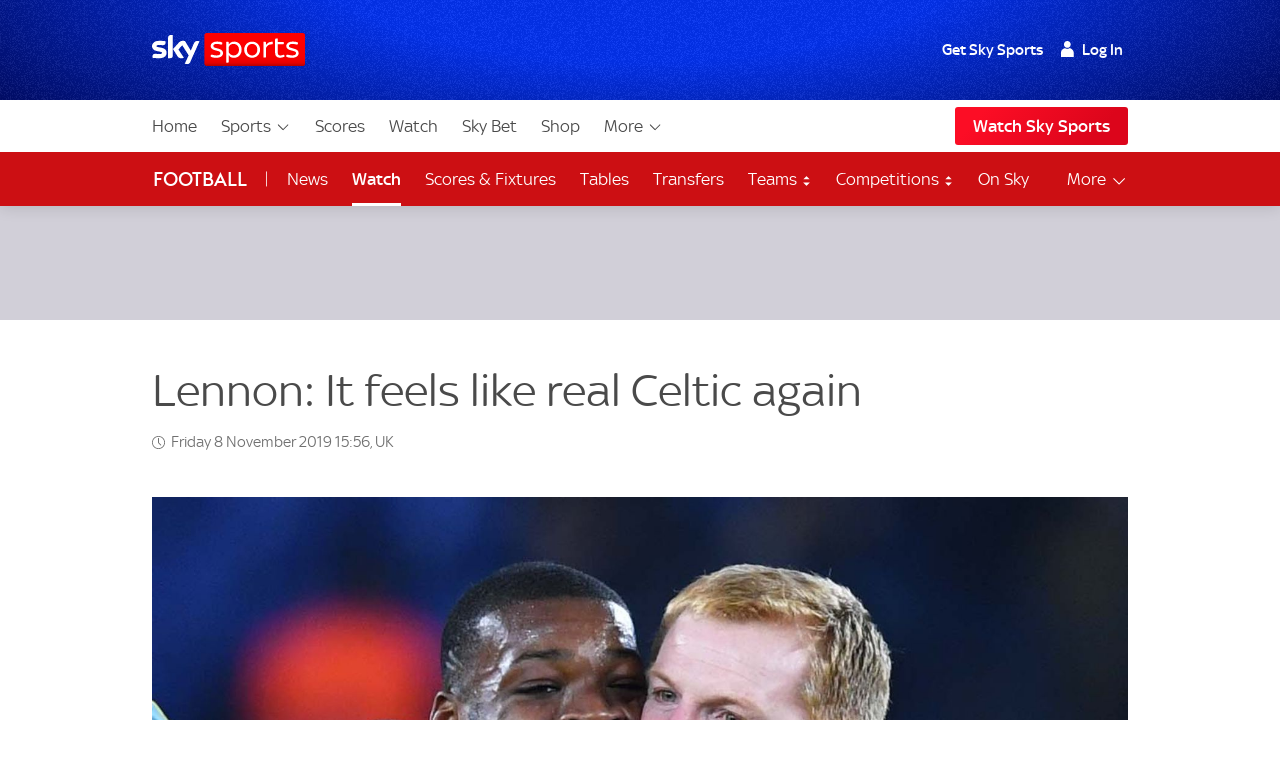

--- FILE ---
content_type: application/javascript
request_url: https://www.skysports.com/js/modules-es6/ui-digrev-header-314fa2ef527b22e2f666.js
body_size: 601
content:
function e(e){const t=Array.prototype.slice.call(e.querySelectorAll(".site-nav-desktop__item-link--more")),o=Array.prototype.slice.call(e.querySelectorAll(".site-nav-desktop__menu-links li:last-of-type > a")),n=e.querySelector('[data-role="main-nav"]'),r=e.querySelector('[data-role="open-left-hand-nav"]');function i(){t.forEach(e=>{e.classList.remove("site-nav-desktop__item--open"),e.setAttribute("aria-expanded",!1)})}function a(e){"true"===e?(n.setAttribute("aria-hidden","true"),r.setAttribute("aria-expanded",!1)):(n.setAttribute("aria-hidden","false"),r.setAttribute("aria-expanded",!0))}t.forEach(e=>{e.onclick=e=>{e.preventDefault(),e.currentTarget.classList.contains("site-nav-desktop__item--open")?(e.currentTarget.classList.remove("site-nav-desktop__item--open"),e.currentTarget.setAttribute("aria-expanded",!1)):(i(),e.currentTarget.classList.add("site-nav-desktop__item--open"),e.currentTarget.setAttribute("aria-expanded",!0))}}),o.forEach(e=>{e.onblur=()=>{i()}}),r.onclick=e=>{e.preventDefault();a(r.getAttribute("aria-expanded"))},document.body.addEventListener("click",e=>{document.querySelector(".site-header").contains(e.target)||i()}),document.body.addEventListener("click",e=>{n.contains(e.target)||r.contains(e.target)||a("true")}),(()=>{const e={init(e){this.rootElement=e,window.SKY_SPORTS&&window.SKY_SPORTS.user&&this.rootElement&&this.setLoginBoxContent(window.SKY_SPORTS.user)},setLoginBoxContent(e){const t=this.rootElement,o=t.querySelector('.login-text[data-role="isMobile"]'),n=t.querySelector('.login-text[data-role="isWholesale"]'),r=t.querySelector('.login-text[data-role="isSkySports"]'),i=t.querySelector('.login-text[data-role="isSky"]'),a=t.querySelector('.login-text[data-role="isNowTv"]'),l=t.querySelector('.login-text[data-role="isLoggedIn"]'),s=t.querySelector('.login-text[data-role="default"]');let d="";(window.SKY_SPORTS.device.ios||window.SKY_SPORTS.device.android)&&o?d=o.textContent:e.isWholesale?n&&(d=n.textContent):e.isSkySports?r&&(d=r.textContent):e.isSky?i&&(d=i.textContent):e.isNowTV?a&&(d=a.textContent):e.isLoggedIn?l&&(d=l.textContent):s&&s&&(d=s.textContent),t.innerHTML=d.replace(/\#\{name\}/,e.name)}},t=document.querySelectorAll('[data-role="site-login"]');for(let o=-1;++o<t.length;)e.init(t[o])})()}export{e as default};
//# sourceMappingURL=ui-digrev-header-314fa2ef527b22e2f666.js.map
